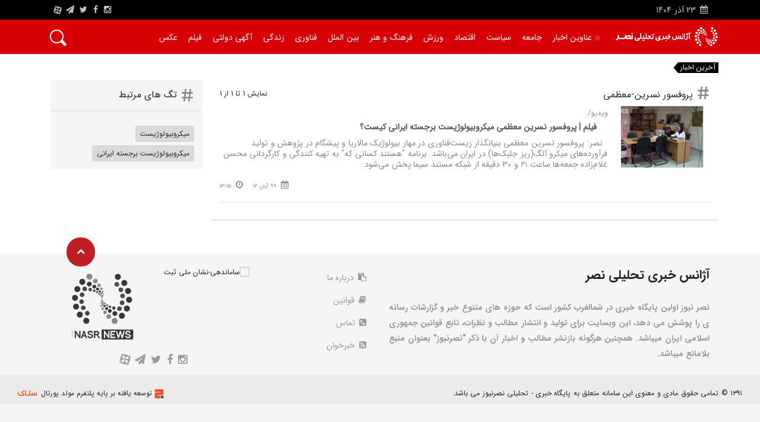

--- FILE ---
content_type: text/html; charset=utf-8
request_url: https://nasrnews.ir/tag/%D9%BE%D8%B1%D9%88%D9%81%D8%B3%D9%88%D8%B1-%D9%86%D8%B3%D8%B1%DB%8C%D9%86-%D9%85%D8%B9%D8%B8%D9%85%DB%8C
body_size: 15211
content:
<!DOCTYPE html>
<html  lang="fa-IR">
<head id="Head"><meta content="text/html; charset=UTF-8" http-equiv="Content-Type" /><title>
	آژانس خبری تحلیلی نصر - تگ ها
</title><link rel="alternate" hreflang="fa-ir" href="https://nasrnews.ir/" /><meta id="MetaDescription" name="DESCRIPTION" content="تگ ها,اخبار تبریز,اخبار آذربایجان شرقی,آذربایجان غربی,اردبیل,قره باغ, اخبار آذربایجان, اخبار قفقاز, اخبار اردبیل,استانداری تبریز,شهرداری تبریز" /><meta id="MetaKeywords" name="KEYWORDS" content="اخبار تبریز,اخبار شمالغرب, نصرنیوز,اخبار آذربایجان,اخبار اردبیل,اخبار زنجان,آخرین اخبار تبریز,آخرین اخبار آذربایجان,آخرین اخبار اردبیل,آخرین اخبار زنجان,اخبار حوادث تبریز,اخبار حوادث آذربایجان,اخبار حوادث اردبیل,اخبار حوادث زنجان,جدیدترین اخبار تبریز,جدیدترین اخبار آذربایجان,جدیدترین اخبار اردبیل,جدیدترین اخبار زنجان" /><meta id="MetaRobots" name="ROBOTS" content="INDEX, FOLLOW" /><meta id="OgTitle" property="og:title" content="آژانس خبری تحلیلی نصر-نصرنیوز" /><meta id="OgDescription" property="og:description" content=" آژانس خبری تحلیلی نصر,نصرنیوز,اخبار تبریز,اخبار آذربایجان شرقی,آذربایجان غربی,اردبیل,قره باغ,اخبار آذربایجان,قفقاز,اخبار اردبیل,استانداری تبریز,شهرداری تبریز," /><meta id="OgImage" property="og:image" content="https://nasrnews.ir/Portals/_default/skins/nasr_skin_1/images/Nasr_logo_footer.png" /><meta id="OgUrl" property="og:url" content="https://nasrnews.ir" /><meta id="OgSiteName" property="og:site_name" content="آژانس خبری تحلیلی نصر-نصرنیوز" /><meta id="OgLocale" property="og:locale" content="fa-IR" /><meta id="OgType" property="og:type" content="website" /><meta id="TwCard" name="twitter:card" content="summary_large_image" /><meta id="TwUrl" name="twitter:url" content="https://twitter.com/nasrnews_ir" /><meta id="TwSite" name="twitter:site" content="@nasrnews_ir" /><meta id="TwTitle" name="twitter:title" content="آژانس خبری تحلیلی نصر-نصرنیوز" /><meta id="TwDescription" name="twitter:description" content=" آژانس خبری تحلیلی نصر,نصرنیوز,اخبار تبریز,اخبار آذربایجان شرقی,آذربایجان غربی,اردبیل,قره باغ,اخبار آذربایجان,قفقاز,اخبار اردبیل,استانداری تبریز,شهرداری تبریز," /><meta id="TwImage" name="twitter:image" content="https://nasrnews.ir/Portals/_default/skins/nasr_skin_1/images/Nasr_logo_footer.png" /><link href="/DependencyHandler.axd/2d908ebb69ec64e64154d3e64a243b7c/36/css" type="text/css" rel="stylesheet"/><script src="/DependencyHandler.axd/83538dc1b3bfa840f58f340f225b4b53/36/js" type="text/javascript"></script>
    <script src='https://www.google.com/recaptcha/api.js?hl=fa'></script>
    
<link id="MetaCanonicalLink" href="https://nasrnews.ir/tag/%D9%BE%D8%B1%D9%88%D9%81%D8%B3%D9%88%D8%B1-%D9%86%D8%B3%D8%B1%DB%8C%D9%86-%D9%85%D8%B9%D8%B8%D9%85%DB%8C" rel="canonical" /><script type="application/ld+json">{"@context":"https://schema.org","@type":"WebPage","name":"آژانس خبری تحلیلی نصر - تگ ها","description":"تگ ها,اخبار تبریز,اخبار آذربایجان شرقی,آذربایجان غربی,اردبیل,قره باغ, اخبار آذربایجان, اخبار قفقاز, اخبار اردبیل,استانداری تبریز,شهرداری تبریز","mainEntityOfPage":{"@type":"WebSite","name":"nasrnews","alternateName":"آژانس خبری تحلیلی نصر","potentialAction":{"@type":"SearchAction","target":"https://nasrnews.ir/search/q/{search_term_string}","query-input":"required name=search_term_string"},"url":"https://nasrnews.ir/"},"url":"https://nasrnews.ir/","inLanguage":"fa-IR","keywords":"اخبار تبریز,اخبار شمالغرب, نصرنیوز,اخبار آذربایجان,اخبار اردبیل,اخبار زنجان,آخرین اخبار تبریز,آخرین اخبار آذربایجان,آخرین اخبار اردبیل,آخرین اخبار زنجان,اخبار حوادث تبریز,اخبار حوادث آذربایجان,اخبار حوادث اردبیل,اخبار حوادث زنجان,جدیدترین اخبار تبریز,جدیدترین اخبار آذربایجان,جدیدترین اخبار اردبیل,جدیدترین اخبار زنجان","publisher":{"@type":"Organization","name":"آژانس خبری تحلیلی نصر","description":" آژانس خبری تحلیلی نصر,اخبار سیاسی,حوادث,فرهنگی,اقتصادی,اجتماعی,ورزشی,ایران,تحولات منطقه,تبریز,استانداری تبریز,شهرداری تبریز,آذربایجان شرقی,آذربایجان غربی,اخبار تبریز, اخبار قره باغ, اخبار قفقاز, اخبار زنجان, اخبار اردبیل","sameAs":["https://www.instagram.com/nasrnewsagency/","https://nasrnews.ir/","https://twitter.com/nasrnews_ir/","https://www.facebook.com/nasrnewsagency"],"url":"https://nasrnews.ir/","logo":{"@type":"ImageObject","url":"/Portals/_default/skins/nasr_skin/images/Nasr_logo_footer.png"}}}</script><meta name="viewport" content="width=device-width,initial-scale=1" /></head>
<body id="Body" class="rtl">


    <form method="post" action="/tag/پروفسور-نسرین-معظمی" id="Form" enctype="multipart/form-data">
<div class="aspNetHidden">
<input type="hidden" name="StylesheetManager_TSSM" id="StylesheetManager_TSSM" value="" />
<input type="hidden" name="ScriptManager_TSM" id="ScriptManager_TSM" value="" />
<input type="hidden" name="__EVENTTARGET" id="__EVENTTARGET" value="" />
<input type="hidden" name="__EVENTARGUMENT" id="__EVENTARGUMENT" value="" />
<input type="hidden" name="__VIEWSTATE" id="__VIEWSTATE" value="dsp3RLuXba2UIMOyXOpY090UAFdznjXIzd8noVZGyoNSF8rGw8+fAi3xPDjVV/bBRxlHh9uGLlib+3m+xq2Kz6AdfuNeKMtmhZrrqTYyMf6vXIz6xnyNN8mm/ph7EfW2o9CM9NzhHfu2rVcgDhbGSu7iDXws5O4PiMBlP198G/CI1RnZx4aIWZuUcZe20GVGoOdzUA0hOBqzJTfnpmWUWONK4lir9wSbnWlBqg8eTdnsehO4maDfNnNM3T+ZmyNK2Z9fGMgLMNDhHCc8W21/gnOIl8UnpG+9tfOEhIHJBwI5IgeYbt0RdxVNSatk5Crv+097xwcb2puHMiJV4FYmZVfwKkY=" />
</div>

<script type="text/javascript">
//<![CDATA[
var theForm = document.forms['Form'];
if (!theForm) {
    theForm = document.Form;
}
function __doPostBack(eventTarget, eventArgument) {
    if (!theForm.onsubmit || (theForm.onsubmit() != false)) {
        theForm.__EVENTTARGET.value = eventTarget;
        theForm.__EVENTARGUMENT.value = eventArgument;
        theForm.submit();
    }
}
//]]>
</script>


<script src="/WebResource.axd?d=pynGkmcFUV0ObDua8TStqbZJ2qquAh27nTpJ9KB8xZ_O47uMZJ5K-iYrLVM1&amp;t=638901662248157332" type="text/javascript"></script>


<script type="text/javascript">
//<![CDATA[
var __cultureInfo = {"name":"fa-IR","numberFormat":{"CurrencyDecimalDigits":2,"CurrencyDecimalSeparator":"/","IsReadOnly":false,"CurrencyGroupSizes":[3],"NumberGroupSizes":[3],"PercentGroupSizes":[3],"CurrencyGroupSeparator":",","CurrencySymbol":"ريال","NaNSymbol":"ناعدد","CurrencyNegativePattern":6,"NumberNegativePattern":0,"PercentPositivePattern":0,"PercentNegativePattern":11,"NegativeInfinitySymbol":"-∞","NegativeSign":"-","NumberDecimalDigits":2,"NumberDecimalSeparator":"/","NumberGroupSeparator":",","CurrencyPositivePattern":1,"PositiveInfinitySymbol":"∞","PositiveSign":"+","PercentDecimalDigits":2,"PercentDecimalSeparator":"/","PercentGroupSeparator":",","PercentSymbol":"%","PerMilleSymbol":"‰","NativeDigits":["۰","۱","۲","۳","۴","۵","۶","۷","۸","۹"],"DigitSubstitution":2},"dateTimeFormat":{"AMDesignator":"ق.ظ","Calendar":{"MinSupportedDateTime":"\/Date(-42531881400000)\/","MaxSupportedDateTime":"\/Date(253402288199999)\/","AlgorithmType":1,"Eras":[1],"TwoDigitYearMax":1409,"IsReadOnly":false},"DateSeparator":"/","FirstDayOfWeek":6,"CalendarWeekRule":0,"FullDateTimePattern":"dddd, dd MMMM,yyyy hh:mm:ss tt","LongDatePattern":"dddd, dd MMMM,yyyy","LongTimePattern":"hh:mm:ss tt","MonthDayPattern":"dd MMMM","PMDesignator":"ب.ظ","RFC1123Pattern":"ddd, dd MMM yyyy HH\u0027:\u0027mm\u0027:\u0027ss \u0027GMT\u0027","ShortDatePattern":"yyyy/MM/dd","ShortTimePattern":"hh:mm tt","SortableDateTimePattern":"yyyy\u0027-\u0027MM\u0027-\u0027dd\u0027T\u0027HH\u0027:\u0027mm\u0027:\u0027ss","TimeSeparator":":","UniversalSortableDateTimePattern":"yyyy\u0027-\u0027MM\u0027-\u0027dd HH\u0027:\u0027mm\u0027:\u0027ss\u0027Z\u0027","YearMonthPattern":"yyyy, MMMM","AbbreviatedDayNames":["ی","د","س","چ","پ","ج","ش"],"ShortestDayNames":["ی","د","س","چ","پ","ج","ش"],"DayNames":["یکشنبه","دوشنبه","ﺳﻪشنبه","چهارشنبه","پنجشنبه","جمعه","شنبه"],"AbbreviatedMonthNames":["فروردین","اردیبهشت","خرداد","تیر","مرداد","شهریور","مهر","آبان","آذر","دی","بهمن","اسفند",""],"MonthNames":["فروردین","اردیبهشت","خرداد","تیر","مرداد","شهریور","مهر","آبان","آذر","دی","بهمن","اسفند",""],"IsReadOnly":false,"NativeCalendarName":"تقویم هجری شمسی","AbbreviatedMonthGenitiveNames":["فروردین","اردیبهشت","خرداد","تیر","مرداد","شهریور","مهر","آبان","آذر","دی","بهمن","اسفند",""],"MonthGenitiveNames":["فروردین","اردیبهشت","خرداد","تیر","مرداد","شهریور","مهر","آبان","آذر","دی","بهمن","اسفند",""]},"eras":[1,"ه.ش",null,0]};//]]>
</script>

<script src="/Telerik.Web.UI.WebResource.axd?_TSM_HiddenField_=ScriptManager_TSM&amp;compress=1&amp;_TSM_CombinedScripts_=%3b%3bSystem.Web.Extensions%2c+Version%3d4.0.0.0%2c+Culture%3dneutral%2c+PublicKeyToken%3d31bf3856ad364e35%3afa-IR%3aa8328cc8-0a99-4e41-8fe3-b58afac64e45%3aea597d4b%3ab25378d2" type="text/javascript"></script>
<div class="aspNetHidden">

	<input type="hidden" name="__VIEWSTATEGENERATOR" id="__VIEWSTATEGENERATOR" value="CA0B0334" />
	<input type="hidden" name="__VIEWSTATEENCRYPTED" id="__VIEWSTATEENCRYPTED" value="" />
	<input type="hidden" name="__EVENTVALIDATION" id="__EVENTVALIDATION" value="C9RfqsFkH1vsJZIG2S3Y/6T//EkiJIvP46Enz3RbSXjjPzEDNkJKVsmVnwMb/YHecEoqEN+gCN+b49Htuncqpw6VtFKh/ev+0eIfOQQZtkk5s5kk" />
</div><script src="/DependencyHandler.axd/025b040ba814f9e2c7f2d8d001ce69fc/36/js" type="text/javascript"></script><script src="/DesktopModules/LiveArticles/UI/User/js/viewer.js?4574" type="text/javascript"></script><script src="/DependencyHandler.axd/ab9e584b719e992e03b16b9f035ce440/36/js" type="text/javascript"></script>
<script type="text/javascript">
//<![CDATA[
Sys.WebForms.PageRequestManager._initialize('ScriptManager', 'Form', [], [], [], 90, '');
//]]>
</script>

        
        
        <meta name="theme-color" content="#ce0005">


<header id="header" class="header">
    <div class="container-fluid bg-black">
        <div class="container">
            <div class="headT row">
                <div class="col-4 d-flex justify-content-start py-1 mt-1" rel="nofollow">
                    <p class="mb-0">
                        <i class="fa fa-calendar"></i>
                        <span>

                            <small>
                                <span id="dnn_MYHEADER_dnnCurrentDateROZ_lblDate" class="SkinObject">23</span>

                            </small>
                        </span>
                        <span>
                            <small>
                                <span id="dnn_MYHEADER_dnnCurrentDateMAH_lblDate" class="SkinObject">آذر</span>

                            </small>
                        </span>
                        <span>
                            <small>
                                <span id="dnn_MYHEADER_dnnCurrentDateSAL_lblDate" class="SkinObject">1404</span>

                            </small>
                        </span>
                    </p>
                    &nbsp;
                    <!--<p class="mb-0 mx-4">
                        <i class="fa fa-clock-o"></i>
                            <span class="noaction">
                  <a href="https://time.is/Iran" class="noaction" id="time_is_link" rel="nofollow"></a>
                  <span id="Iran_z442" class="noaction"></span>
                  <script src="//widget.time.is/t.js" class="noaction"></script>
                  <script>
                  time_is_widget.init({Iran_z442:{time_format:"hours:minutes"}});
                  </script>
                  
              </span>
                    </p>
                    <p class="mb-0">
                        <a class="weather-widget small" href="" target="_blank"><span id="city">تبریز</span> &#8451;<span id="temp"></span>
                            <img src="" id="icon" width="20"></a>
                    </p>-->
                </div>
                <div class="col-4 d-flex justify-content-start py-1"></div>
                <div class="col-4 d-flex justify-content-end py-1">
                    <ul class="header-socials mb-0">
                        <li>
                            <a href="https://www.instagram.com/nasrnewss/" class="footer_txt" title="اینستاگرام نصرنیوز" rel="me" target="_blank">
                                <i class="fa fa-instagram"></i>
                            </a>
                        </li>
                        <li>
                            <a href="https://www.facebook.com/nasrnewsagency" class="footer_txt" title="فیس بوک نصرنیوز" rel="me" target="_blank">
                                <i class="fa fa-facebook"></i>
                            </a>
                        </li>
                        <li>
                            <a href="https://twitter.com/nasrnews_ir" class="footer_txt" title="توییتر نصرنیوز" rel="me" target="_blank">
                                <i class="fa fa-twitter"></i>
                            </a>
                        </li>
                        <li>
                            <a href="http://t.me/nasrnews" class="footer_txt" title="کانال تلگرام نصرنیوز" rel="me" target="_blank">
                                <i class="fa fa-paper-plane"></i>
                            </a>
                        </li>
                        <li style="vertical-align: sub; height: 24px;">
                            <a href="http://aparat.com/nasrnews" class="footer_txt" title="آپارات نصرنیوز" rel="me" target="_blank">
                                <span class="apa" style="font-size: 14px; vertical-align: unset;">A</span>
                            </a>
                        </li>
                    </ul>
                </div>
            </div>
        </div>
    </div>
</header>

<!--[if lt IE 9]>
<script src="https://cdnjs.cloudflare.com/ajax/libs/html5shiv/3.7.2/html5shiv.min.js"></script>
<script src="https://oss.maxcdn.com/respond/1.4.2/respond.min.js"></script>
<![endif]-->
<!-- header strat -->


<script>
    $(document).ready(function () {
        var style = $('link[href^="/Resources/Shared/stylesheets/dnndefault/7.0.0/default.css"]');
        style.remove();
    })

</script>

<main>

  <div class="header">
      <div id="affix" class="container">
          <div class="headM row">
            <div class="col-12 col-lg-2 d-flex justify-content-start
              align-items-center pr-0">
              <a href="/" class="d-block mx-auto" title="آژانس خبری تحلیلی نصر">
              <img src="/Portals/_default/skins/nasr_skin_1/Images/nasrnews-logo.png" class="img-fluid nasr-header-logo"  alt="آژانس خبری تحلیلی نصر-تگ ها"  title="آژانس خبری تحلیلی نصر-تگ ها">
              </a>
            </div>
            <div class="col-12 col-lg-10 p-0">
              <!-- Mobile Header -->
<!-- Mobile Header -->
<div class="wsmobileheader clearfix">
<p style="color: #fff; font-size: 1.5rem; padding: 11px;">
<a href="https://nasrnews.ir/Search" style="color: #fff;" title="عناوین اخبار">عناوین اخبار</a>
</p>
<a id="wsnavtoggle" class="wsanimated-arrow"><span></span></a>
<!-- <span class="smllogo"><img src="Images/menu-logo.png" width="80" alt=""/></span> -->

<div class="clearfix" id="icosr" style="background-color: transparent; z-index: 1000; position: absolute; top: 0px; left: 0px; padding: 10px 10px 10px 20px; cursor: pointer;    color: #fff;">
<i class="fa fa-search" id="fa-search" style="display:inline-block;font-size: 1.8rem !important; margin-top: 3px; "></i>
<i class="fa fa-times" id="fa-times" style="display:none; font-size: 1.8rem !important; margin-top: 3px; "></i>
</div>
</div>

<div style="position: relative;display:block;width: 100%;text-align: center;">
<div style="background: #848484;">
<input id="inputsr" type="text" placeholder="متن جستجو را وارد نمایید" style="    border: 4px solid rgb(132, 132, 132); width: 70%;padding: 5.5px;font-size: 1rem;height: 43px;display: none;border-radius: 0px;" autofocus>
<span onclick="SearchText()" id="btnser" style="background: rgb(255, 255, 255); color: rgb(255, 0, 0); font-size: 1.2rem; padding: 6px; width: 15%; text-align: center; border-radius: 6px; display: none;">جستجو کن<span>
</span>
</div>

</div>

<script>
    $("#icosr").click(function () {
        $("#inputsr").toggle();
        $("#fa-search").toggle();
        $("#fa-times").toggle();
        $("#btnser").toggle();
    })
    function SearchText() {
        var text = $("#inputsr").val();
        if (text == "")
            return;
        document.location.href = "/Search/q/" + text;
    }
</script>

<!-- Mobile Header -->
              <!-- Mobile Header -->
              <div class="clearfix">
                <div class="clearfix">
                  <div class="clearfix"></div>
                </div>
                <div id="dnn_submenu1"><div class="DnnModule DnnModule-DNN_HTML DnnModule-715"><a name="715"></a>
<div class="DNNContainer_noTitle">
	<div id="dnn_ctr715_ContentPane"><!-- Start_Module_715 --><div id="dnn_ctr715_ModuleContent" class="DNNModuleContent ModDNNHTMLC">
	<div id="dnn_ctr715_HtmlModule_lblContent" class="Normal">
	<nav class="wsmenu clearfix navmenu">
<ul class="wsmenu-list ulmenu menux ">
 <li aria-haspopup="true" class="limenu"><a href="/Search"><img alt="[CLEARTITLE]" src="/Portals/_default/skins/nasr_skin_1/Images/live_news.svg" style="width: 10px;" title="[CLEARTITLE]" /> <span>عناوین اخبار</span></a></li>
 <li aria-haspopup="true" class="limenu"><a href="/society"><span>جامعه</span></a></li>
 <li aria-haspopup="true" class="limenu"><a href="/politics"><span>سیاست</span></a></li>
 <li aria-haspopup="true" class="limenu"><a href="/economy"><span>اقتصاد</span></a></li>
 <li aria-haspopup="true" class="limenu"><a href="/sport"><span>ورزش</span></a></li>
 <li aria-haspopup="true" class="limenu"><a href="/culture-and-art"><span>فرهنگ و هنر</span></a></li>
 <li aria-haspopup="true" class="limenu"><a href="/international"><span>بین الملل</span></a></li>
 <li aria-haspopup="true" class="limenu"><a href="/tech"><span>فناوری</span></a></li>
 <li aria-haspopup="true" class="limenu"><a href="/life"><span>زندگی</span></a></li>
 <li aria-haspopup="true" class="limenu"><a href="/gv-announcement"><span>آگهی دولتی</span></a></li>
 <li aria-haspopup="true" class="limenu"><a href="/videos"><span>فیلم</span></a></li>
 <li aria-haspopup="true" class="limenu"><a href="/images"><span>عکس</span></a></li>
</ul>

<div>
<div class="search-box animated animatedFadeInUp fadeInUp"><input onkeydown="search(this)" type="text" />
<span></span>
</div>
</div>
</nav>
<script>
function search(ele) {
    if(event.key === 'Enter') {
  location.href = "/Search/q/"+ele.value;
    }
}
</script>
</div>

</div><!-- End_Module_715 --></div>
	<div class="clear"></div>
</div>
</div></div>
              </div>
            </div>
          </div>
        </div>
  </div>


   <div id="dnn_ContentPane" class="col-md-12 contentPane DNNEmptyPane"></div>
   <section class="trendNow pt-3">
      <div class="container">
         <div class="row" style="position: relative;">
            <div class="col-auto sm-py-0 px-0">
               <a href="#break-news" class="scroll-to-bottom">
                  <p class="trendNow-txt">آخرین اخبار</p>
               </a>
            </div>
        <div class="col pr-0">
          <div id="dnn_type_news"><div class="DnnModule DnnModule-ArticlesViewer DnnModule-642"><a name="642"></a>
<div class="DNNContainer_noTitle">
	<div id="dnn_ctr642_ContentPane"><!-- Start_Module_642 --><div id="dnn_ctr642_ModuleContent" class="DNNModuleContent ModArticlesViewerC">
	
<style>
    @media (min-width: 200px) and (max-width: 960px) {
        #MenuHolder .svgLoader {
            display: none !important
        }
    }
</style>


<div id="dnn_ctr642_Viewer_pnlLoadSync">
		

<span  id="typewriter" data-typewriter="
<a href='https://nasrnews.ir/detail/152048/بریکس-میتواند-الگوی-ارتباطی-نوینی-برای-تقویت-همکاریهای-اعضا-ارائه-دهد' target='_blank'>بریکس می‌تواند الگوی ارتباطی نوینی برای تقویت همکاری‌های اعضا ارائه دهد</a>*_*
<a href='https://nasrnews.ir/image/152045/تصاویر-بازدید-خبرنگاران-از-پروژه-های-شهرداری-منطقه-7-تبریز' target='_blank'>تصاویر | بازدید خبرنگاران از پروژه های شهرداری منطقه 7 تبریز</a>*_*
<a href='https://nasrnews.ir/detail/152047/آذربایجان-شرقی،-استان-اول-کشور-در-حوزه-سرمایه-گذاری' target='_blank'>آذربایجان شرقی، استان اول کشور در حوزه سرمایه‌ گذاری</a>*_*
<a href='https://nasrnews.ir/detail/152046/برد-ناپلئونی-سونگونی-ها-سه-امتیاز-در-خانه-ماند' target='_blank'>برد ناپلئونی سونگونی‌ ها/ سه امتیاز در خانه ماند</a>*_*
<a href='https://nasrnews.ir/detail/152044/گردهمایی-سالانه-خیریه-ابرار-قائم-با-حضور-خیرین-و-معتمدین-تبریز-برگزار-شد-فیلم' target='_blank'>گردهمایی سالانه خیریه ابرار قائم با حضور خیرین و معتمدین تبریز برگزار شد +فیلم</a>*_*
<a href='https://nasrnews.ir/detail/152043/تغییر-ساعت-کاری-دستگاه-های-اجرایی-در-دوره-سرد-سال' target='_blank'>تغییر ساعت کاری دستگاه‌ های اجرایی در دوره سرد سال</a>*_*
<a href='https://nasrnews.ir/image/152042/تصاویر-آئین-رونمایی-از-باتری-اکسون-در-تبریز' target='_blank'>تصاویر | آئین رونمایی از باتری «اکسون» در تبریز </a>*_*
<a href='https://nasrnews.ir/detail/152041/تأکید-بیمه-ملت-بر-تداوم-آموزش-بیمه-ای-در-مدارس' target='_blank'>تأکید بیمه ملت بر تداوم آموزش بیمه‌ ای در مدارس</a>*_*
<a href='https://nasrnews.ir/detail/152040/بازی-تراکتور-پیکان-صرفاً-با-حضور-بانوان-برگزار-می-شود' target='_blank'>بازی تراکتور - پیکان صرفاً با حضور بانوان برگزار می‌ شود</a>*_*
<a href='https://nasrnews.ir/detail/152039/طرحی-بسیار-خطرناک-در-راه-است' target='_blank'>طرحی بسیار خطرناک در راه است</a>*_*
<a href='https://nasrnews.ir/detail/152037/موسیقی-کلاسیک-به-تبریز-بازگشت' target='_blank'>موسیقی کلاسیک به تبریز بازگشت</a>*_*
<a href='https://nasrnews.ir/detail/152036/بارش-های-اخیر-کم-آبی-کشور-را-جبران-نمی-کند' target='_blank'>بارش‌ های اخیر کم‌ آبی کشور را جبران نمی‌ کند</a>*_*
<a href='https://nasrnews.ir/detail/152035/نمایشگاه-اشتغال-و-توسعه-کارآفرینی-در-آذربایجان-شرقی-آغاز-به-کار-کرد' target='_blank'>نمایشگاه اشتغال و توسعه کارآفرینی در آذربایجان‌ شرقی آغاز به کار کرد</a>*_*
<a href='https://nasrnews.ir/detail/152034/ملاحظات-پزشکیان-در-ساماندهی-ناترازی-انرژی' target='_blank'>ملاحظات پزشکیان در ساماندهی ناترازی انرژی</a>*_*
<a href='https://nasrnews.ir/detail/152033/شب-یلدا-سود-سهام-عدالت-واریز-می-شود؟' target='_blank'>شب یلدا سود سهام عدالت واریز می‌ شود؟</a>*_*
<a href='https://nasrnews.ir/detail/152032/احتمال-برگزاری-تراکتور-السد-خارج-از-ایران' target='_blank'>احتمال برگزاری تراکتور- السد خارج از ایران</a>*_*
<a href='https://nasrnews.ir/detail/152030/واردات-کالاهای-اساسی-از-استان-های-مرزی-آزاد-شد' target='_blank'>واردات کالاهای اساسی از استان‌ های مرزی آزاد شد</a>*_*
<a href='https://nasrnews.ir/detail/152029/زمان-ثبتنام-و-برگزاری-کنکور-دانشجو-معلمان-اعلام-شد' target='_blank'>زمان ثبت‌نام و برگزاری کنکور دانشجو معلمان اعلام شد</a>*_*
<a href='https://nasrnews.ir/detail/152028/اعلام-نتایج-اعتراض-حذف-یارانهها-تا-نیمه-دی-حذف-یارانهها-به-سازمان-مالیاتی-واگذار-شود' target='_blank'>اعلام نتایج اعتراض «حذف یارانه‌ها» تا نیمه دی/ حذف یارانه‌ها به سازمان مالیاتی واگذار شود</a>*_*
<a href='https://nasrnews.ir/detail/152027/حفاظت-از-منابع-طبیعی،-زیربنای-توسعه-اقتصادی-و-سلامت-جامعه-است' target='_blank'>حفاظت از منابع طبیعی، زیربنای توسعه اقتصادی و سلامت جامعه است</a>*_*
">
</span>
<script>
var titles = $('#typewriter').attr('data-typewriter');
titles=titles.split('*_*');

new TypeIt('#typewriter', {
    strings: titles,
    speed: 50,
    breakLines: false,
    waitUntilVisible: false,
    loop:true,
    nextStringDelay:5000,
    startDelay:1,
    breakDelay: 50,
    html: true
  }).go();


</script>
	</div>


</div><!-- End_Module_642 --></div>
	<div class="clear"></div>
</div>
</div></div>
        </div>
            
         </div>
      </div>
   </section>
   <div class="container">
      <div class="row">
         <div class="col-12 col-md-8 col-lg-9 px-0 mb-5">
            <!-- details-1 start -->
            <div id="dnn_slider_news" class=""><div class="DnnModule DnnModule-ArticlesViewer DnnModule-618"><a name="618"></a>
<div class="DNNContainer_noTitle">
	<div id="dnn_ctr618_ContentPane"><!-- Start_Module_618 --><div id="dnn_ctr618_ModuleContent" class="DNNModuleContent ModArticlesViewerC">
	
<style>
    @media (min-width: 200px) and (max-width: 960px) {
        #MenuHolder .svgLoader {
            display: none !important
        }
    }
</style>


<div id="dnn_ctr618_Viewer_pnlLoadSync">
		

<div class="titr col-12 border-b mb-3">
<div class="row">
<div class="col-6 col-lg-6">
<h4  class="title-tag pt-3 pb-2 mb-0" id="demoo1">
<script>
var pathArray = decodeURI(window.location.pathname).split('/').pop();
$("#demoo1").html(pathArray.replace("-", " "));
</script>
</h4>
</div>
<div class="col-6 col-lg-6 text-left pt-3 pb-2 mb-0">
نمایش 1
 تا 1
از 1
</div>
</div>

<ul class="category-post-ul m-0 p-0"><li>
   <article class="category-post-item">
 <a href="https://nasrnews.ir/video/31331/فیلم-پروفسور-نسرین-معظمی-میکروبیولوژیست-برجسته-ایرانی-کیست؟" class="d-block" target="_blank">
      <figure>
         <img src="/Portals/0/Library/Video/2020/11/_thumbs/637403507906788479_thumb.jpg" alt="" class="category-post-img">
      </figure>
</a>
      <div class="category-post-inner">
         <small class="text-mute">  ویدیو/  </small>
         <h5 class="category-post-title mb-2"><a href="https://nasrnews.ir/video/31331/فیلم-پروفسور-نسرین-معظمی-میکروبیولوژیست-برجسته-ایرانی-کیست؟" target="_blank">  فیلم | پروفسور نسرین معظمی میکروبیولوژیست برجسته ایرانی کیست؟  </a></h5>
         <p class="category-post-txt mb-3">  نصر: پروفسور نسرین معظمی بنیانگذار زیست‌فناوری در مهار بیولوژیک مالاریا و پیشگام در پژوهش و تولید فرآورده‌های میکرو آلگ(ریز جلبک‌ها) در ایران می‌باشد. برنامه "هستند کسانی که" به تهیه کنندگی و کارگردانی محسن غلام‌زاده جمعه‌ها ساعت ۲۱ و ۳۰ دقیقه از شبکه مستند سیما پخش می‌شود.  </p>
      </div>
      <div class="d-flex justify-content-end details">
         <span class="mr-3 mb-0">
         <i class="fa fa-calendar text-mute"></i>
         <small class="text-mute">99 آبان 17</small>
         </span>
         <span class="mr-3 mb-0">
         <i class="fa fa-clock-o text-mute"></i>
         <small class="text-mute">13:15</small>
         </span>
        <!-- <span class="mr-4 mb-0">
         <i class="fa fa-user text-mute"></i>
         <small class="text-mute">خبرگزاری مهر</small>
         </span> -->
      </div>
   </article>
</li></ul>

</div>
	</div>


</div><!-- End_Module_618 --></div>
	<div class="clear"></div>
</div>
</div></div>
            <!-- details-1 end -->
            <!-- details-2 start -->
            <!-- details-2 end -->
         </div>
         <div class="col-12 col-md-4 col-lg-3">
<div class="stick">
               <section class="tags-2 custom-bg">
               <div class="pr-3  border-b">
                  <h4 class="title-tag py-3 mb-0">تگ های مرتبط</h4>
              </div>
              <div class="tags">
               <div id="dnn_tag_list" class="mlrpb-10"><div class="DnnModule DnnModule-RelatedTags DnnModule-648"><a name="648"></a>
<div class="DNNContainer_noTitle">
	<div id="dnn_ctr648_ContentPane"><!-- Start_Module_648 --><div id="dnn_ctr648_ModuleContent" class="DNNModuleContent ModRelatedTagsC">
	<div id="dnn_ctr648_RelatedTags_pnlLoadAsync">
		
   
    <div id="RelatedTagsdnn_ctr648_RelatedTags" class="LoadingContent">
        <script src='/DesktopModules/LiveArticles/UI/User/js/viewer.js?458752'></script>
        <script>$(function () { GetRelatedTags('/DesktopModules/LiveArticles/api/Items/GetRelatedTags',648, 'dnn_ctr648_RelatedTags', 'پروفسور-نسرین-معظمی', 'fa-IR'); });</script>
        <img src='/DesktopModules/LiveArticles/content/Loaders/RelatedTags.svg' />
    </div>


	</div>





</div><!-- End_Module_648 --></div>
	<div class="clear"></div>
</div>
</div></div>
               </div>
               </section>

            <div id="dnn_tag_list_adv" class="mlrpb-10 "><div class="DnnModule DnnModule-DNN_HTML DnnModule-649"><a name="649"></a>
<div class="DNNContainer_noTitle">
	<div id="dnn_ctr649_ContentPane"><!-- Start_Module_649 --><div id="dnn_ctr649_ModuleContent" class="DNNModuleContent ModDNNHTMLC">
	<div id="dnn_ctr649_HtmlModule_lblContent" class="Normal">
	<!--
<ul class="adv mt-3">
 <li><a class="d-block" href=""> <img alt="" class="d-block" src="/Portals/_default/skins/nasr_skin/imges/SmallAdv1.png" /> </a></li>
 <li><a class="d-block" href=""> <img alt="" class="d-block" src="/Portals/_default/skins/nasr_skin/imges/SmallAdv2.png" /> </a></li>
 <li><a class="d-block" href=""> <img alt="" class="d-block" src="/Portals/_default/skins/nasr_skin/imges/SmallAdv3.png" /> </a></li>
 <li><a class="d-block" href=""> <img alt="" class="d-block" src="/Portals/_default/skins/nasr_skin/imges/SmallAdv4.png" /> </a></li>
 <li><a class="d-block" href=""> <img alt="" class="d-block" src="/Portals/_default/skins/nasr_skin/imges/SmallAdv5.png" /> </a></li>
</ul>
-->
</div>

</div><!-- End_Module_649 --></div>
	<div class="clear"></div>
</div>
</div></div>
         </div>
            </div>
      </div>
   </div>
</main>
<!-- main end -->

<!--CDF(Javascript|/Portals/_default/skins/nasr_skin_1/js/smoothscroll.js)-->
<!--CDF(Javascript|/Portals/_default/skins/nasr_skin_1/js/mwheelIntent.js)-->
<!--CDF(Javascript|/Portals/_default/skins/nasr_skin_1/js/jquery.mousewheel.js)-->
<!--CDF(Javascript|/Portals/_default/skins/nasr_skin_1/js/jquery.jscrollpane.min.js)-->
<!--CDF(Javascript|/Portals/_default/skins/nasr_skin_1/js/sticky.js)-->

<script>
    $(document).ready(function () {
        $('#lightbox').lightGallery({});
        $(".breaking-news").delay("2000").slideDown();
        $(".breaking-news").slideUp();
        $(".stick").stick_in_parent({ offset_top: 80 });
        $('.scroll-pane').jScrollPane();
    });

    if ($(window).width() >= 1200) {
        var listObj = new List('paging', {
            page: 4,
            pagination: true
        });

    } else if ($(window).width() >= 992 && $(window).width() < 1200) {
        var listObj = new List('paging', {
            page: 3,
            pagination: true
        });
    } else if ($(window).width() < 992) {
        var listObj = new List('paging', {
            page: 4,
            pagination: true
        });
    }

    var swiper = new Swiper('.imgswiper', {
        slidesPerView: 4,
        spaceBetween: 0,
        freeMode: true,
        loop: true,
        navigation: {
            nextEl: '.swiper-button-next',
            prevEl: '.swiper-button-prev',
        },
        /*autoplay: {
          delay: 5000,
        }, */
        autoplay: false,
        pagination: {
            el: '.swiper-pagination',
            clickable: true,
        },
        breakpoints: {
            768: {
                slidesPerView: 2,
            },
            576: {
                slidesPerView: 1,
            }
        }
    });

    var swiper = new Swiper('.multimedia-swiper', {
        slidesPerView: 1,
        spaceBetween: 0,
        freeMode: true,
        loop: true,
        navigation: {
            nextEl: '.swiper-button-next',
            prevEl: '.swiper-button-prev',
        },
        /*autoplay: {
          delay: 5000,
        } */
        autoplay: false
    });

    $("#details-carousel").carousel();


</script>








<footer class="footer my-dark-bg-cs my-dark-bg-cs-a">
    <a href="#header" class="scroll-to">
        <i class="fa fa-chevron-up"></i>
    </a>
    <div class="container">
        <div class="row pt-4 pb-2">

            <div class="col-12 col-md-6">
                <h1 class="h4">آژانس خبری تحلیلی نصر </h1>
                <h2 class="h6 text-justify w-100 mx-auto pt-3 footer_txt">
                    نصر نیوز اولین پایگاه خبری در شمالغرب کشور است که حوزه های متنوع خبر و گزارشات رسانه ی را پوشش می دهد، این وبسایت برای تولید و انتشار مطالب و نظرات، تابع قوانین جمهوری اسلامی ایران میباشد. همچنین هرگونه بازنشر مطالب و اخبار آن با ذکر "نصرنیوز" بعنوان منبع بلامانع میباشد.              
                </h2>
            </div>
            <div class="col-12 col-md-2 footer_a">
                <ul class="pr-0">
                    <li>
                        <a href="/about-us" class="d-block py-2"  title="درباره نصرنیوز">
                            <i class="fa fa-clipboard"></i>
                            درباره ما
                        </a>
                    </li>
                    <li>
                        <a href="" class="d-block py-2" style="pointer-events: none;" title="قوانین و مقرارت نصرنیوز">
                            <i class="fa fa-book"></i>
                            قوانین
                        </a>
                    </li>
                    <li>
                        <a href="/contact-us" target="_blank" class="d-block py-2" title="تماس با نصرنیوز">
                            <i class="fa fa-phone-square"></i>
                            تماس
                        </a>
                    </li>
                    <li>
                        <a href="https://nasrnews.ir/DesktopModules/LiveArticles/Handlers/Syndication.ashx?mid=381&PortalId=0&tid=33&language=fa-IR&ArticlePage=1&itemcount=10" target="_blank" class="d-block py-2"  title="آژانس خبری تحلیلی نصر">
                            <i class="fa fa-rss-square"></i>
                            خبرخوان
                        </a>
                    </li>
                </ul>
            </div>
            <div class="col-12 col-md-4">
                <div class="container">
                    <div class="row">
                        <div class="col-12 col-md-6 text-center">
                            <img id='wlaorgvjwlaonbqejxlz' style='cursor: pointer' onclick='window.open("https://logo.samandehi.ir/Verify.aspx?id=43421&p=aodsxlaoaodsuiwkrfth", "Popup","toolbar=no, scrollbars=no, location=no, statusbar=no, menubar=no, resizable=0, width=450, height=630, top=30")' alt='ساماندهی-نشان ملی ثبت' title='ساماندهی-نشان ملی ثبت' src='https://logo.samandehi.ir/logo.aspx?id=43421&p=shwlqftishwlodrfnbpd' />
                        </div>
                        <div class="col-12 col-md-6">
                            <a href="https://nasrnews.ir" class="d-block" target="_blank" title="آژانس خبری تحلیلی نصر">
                                <img src="/Portals/_default/skins/nasr_skin_1/Images/Nasr_logo_footer.png" class="footer-logo img-fluid d-block mx-auto pt-2" style="width: 125px;" alt="آژانس خبری تحلیلی نصر" title="آژانس خبری تحلیلی نصر">
                            </a>
                        </div>
                    </div>
                </div>



                <ul class="footer-socials footer_icon">
                    <li>
                        <a href="http://instagram.com/nasrnewss" class="footer_txt" target="_blank" rel="me" title="اینستاگرام نصرنیوز">
                            <i class="fa fa-instagram"></i>
                        </a>
                    </li>
                    <li>
                        <a href="https://www.facebook.com/nasrnewsagency" class="footer_txt" title="فیس بوک نصرنیوز" rel="me" target="_blank">
                            <i class="fa fa-facebook"></i>
                        </a>
                    </li>
                    <li>
                        <a href="https://twitter.com/nasrnews_ir" class="footer_txt" target="_blank" rel="me" title="توییتر نصرنیوز">
                            <i class="fa fa-twitter"></i>
                        </a>
                    </li>
                    <li>
                        <a href="http://t.me/nasrnews" class="footer_txt" target="_blank" rel="me" title="کانال تلگرام نصرنیوز">
                            <i class="fa fa-paper-plane"></i>
                        </a>
                    </li>
                    <li style="vertical-align: sub;">
                        <a href="http://aparat.com/nasrnews" class="footer_txt" target="_blank" rel="me" title="آپارات نصرنیوز">
                            <span class="apa" style="font-size: 19px; vertical-align: unset;">A</span>
                        </a>
                    </li>
                </ul>
            </div>

        </div>
    </div>
    <div class="container-fluid">
        <div class="row">
            <div class="copyright col-12 d-flex flex-wrap justify-content-around pt-3 pb-2">
            <div class="col-md-8 col-sm-12 col-xs-12 harim-holder">
                <p class="m-0 pt-2">
                    <small>۱۳۹۱ © تمامی حقوق مادی و معنوی این سامانه متعلق به پایگاه خبری - تحلیلی نصرنیوز می باشد.
                    </small>
                </p>
            </div>
            
            <div class="col-md-4 col-sm-12 col-xs-12 d-flex justify-content-md-end footertxt pgp-holder">
                <div class="pgp-logo-holder">
                    <a href="Http://www.pgp.ir" target="_blank" title="پلتفرم مولد پورتال ستاک" class="PGPLogo"><img src="/Portals/_default/skins/nasr_skin_1/Images/pf-l.svg" alt="پلتفرم مولد پورتال ستاک"></a>
                </div>
                <div class="PGPTxts">
                    <div class="setak">
                        <a href="http://pgp.ir/" target="_blank" title="پلتفرم مولد پورتال ستاک">  توسعه یافته بر پایه پلتفرم مولد پورتال </a>
                    </div>
                </div>
                <div class="pgp-logo-holder">
                    <a href="Http://setaksoft.com" target="_blank" title="پلتفرم مولد پورتال ستاک" class="stkLogo"><img src="/Portals/_default/skins/nasr_skin_1/Images/sf-l.svg" alt="پلتفرم مولد پورتال ستاک"></a>
                </div>
            </div>
            </div>
        </div>
    </div>
    
        <div id="div_eRasanehTrustseal_24328"></div>
        <script src="https://trustseal.e-rasaneh.ir/trustseal.js"></script>
        <script>eRasaneh_Trustseal(24328, false);</script>

</footer>



<!-- footer end -->



<!--CDF(Css|/Portals/_default/skins/nasr_skin_1/css/jquery.smartmenus.bootstrap.css)-->
<!--CDF(Css|/Portals/_default/skins/nasr_skin_1/Menus/MainMenu/MainMenu.css)-->
<!--CDF(Css|/Portals/_default/skins/nasr_skin_1/skin.css)-->
	
	

<!--CDF(Css|/Portals/_default/skins/nasr_skin_1/css/first.css)-->
<!--CDF(Css|/Portals/_default/skins/nasr_skin_1/fonts/font-awesome/css/font-awesome.min.css)-->
<!--CDF(Css|/Portals/_default/skins/nasr_skin_1/css/bootstrap.min.css)-->
<!--CDF(Css|/Portals/_default/skins/nasr_skin_1/css/swiper.min.css)-->
<!--CDF(Css|/Portals/_default/skins/nasr_skin_1/css/webslidemenu.css)-->
<!--CDF(Css|/Portals/_default/skins/nasr_skin_1/css/demo.css)-->
<!--CDF(Css|/Portals/_default/skins/nasr_skin_1/css/fade-down.css)-->
<!--CDF(Css|/Portals/_default/skins/nasr_skin_1/css/lg-fb-comment-box.min.css)-->
<!--CDF(Css|/Portals/_default/skins/nasr_skin_1/css/lg-transitions.min.css)-->
<!--CDF(Css|/Portals/_default/skins/nasr_skin_1/css/lightgallery.min.css)-->
<!--CDF(Css|/Portals/_default/skins/nasr_skin_1/css/jquery.mCustomScrollbar.min.css)-->
<!--CDF(Css|/Portals/_default/skins/nasr_skin_1/css/jquery.jscrollpane.css)-->
<!--CDF(Css|/Portals/_default/skins/nasr_skin_1/css/nasr.css)-->
<!--CDF(Css|/Portals/_default/skins/nasr_skin_1/css/cs_srmd.css)-->
<!--CDF(Css|/Portals/_default/skins/nasr_skin_1/css/owl.carousel.min.css)-->
<!--CDF(Css|/Portals/_default/skins/nasr_skin_1/css/owl.theme.default.css)-->
	




<!--CDF(Javascript|/Portals/_default/skins/nasr_skin_1/js/jquery.smartmenus.js)-->


    <!--CDF(Javascript|/Portals/_default/skins/nasr_skin_1/js/owl.carousel.min.js)-->  
    <!--CDF(Javascript|/Portals/_default/skins/nasr_skin_1/js/scripts.js)-->

    <!--CDF(Javascript|/Portals/_default/skins/nasr_skin_1/js/bootstrap.min.js)-->
    <!--CDF(Javascript|/Portals/_default/skins/nasr_skin_1/js/swiper.min.js)-->
    <!--CDF(Javascript|/Portals/_default/skins/nasr_skin_1/js/list.js)-->
    <!--CDF(Javascript|/Portals/_default/skins/nasr_skin_1/js/navScript.js)-->
    <!--CDF(Javascript|/Portals/_default/skins/nasr_skin_1/js/webslidemenu.js)-->
    <!--CDF(Javascript|/Portals/_default/skins/nasr_skin_1/js/lightgallery-all.min.js)-->
    <!--CDF(Javascript|/Portals/_default/skins/nasr_skin_1/js/lightgallery.min.js)-->
    <!--CDF(Javascript|/Portals/_default/skins/nasr_skin_1/js/lg-options.min.js)-->
    <!--CDF(Javascript|/Portals/_default/skins/nasr_skin_1/js/jquery.mCustomScrollbar.concat.min.js)-->
    <!--CDF(Javascript|/Portals/_default/skins/nasr_skin_1/js/typeit.min.js)-->
    <!--CDF(Javascript|/Portals/_default/skins/nasr_skin_1/js/main.js)-->
    <!--CDF(Javascript|/Portals/_default/skins/nasr_skin_1/js/search.js)-->
    <!--CDF(Javascript|/Portals/_default/skins/nasr_skin_1/js/smoothscroll.js)-->
    <!--CDF(Javascript|/Portals/_default/skins/nasr_skin_1/js/mwheelIntent.js)-->
    <!--CDF(Javascript|/Portals/_default/skins/nasr_skin_1/js/jquery.mousewheel.js)-->
    <!--CDF(Javascript|/Portals/_default/skins/nasr_skin_1/js/jquery.jscrollpane.min.js)-->
    <!--CDF(Javascript|/Portals/_default/skins/nasr_skin_1/js/builder.js)-->



        <input name="ScrollTop" type="hidden" id="ScrollTop" />
        <input name="__dnnVariable" type="hidden" id="__dnnVariable" autocomplete="off" />
        <div style="display:none;"><a href="http://pgp.ir">پژوهشیار</a></div>
        
    </form>
    <!--CDF(Javascript|/js/dnncore.js)--><!--CDF(Javascript|/js/dnn.modalpopup.js)--><!--CDF(Css|/Resources/Shared/stylesheets/dnndefault/7.0.0/default.css)--><!--CDF(Css|/Portals/_default/skins/nasr_skin_1/skin.css)--><!--CDF(Css|/Portals/_default/admin.css)--><!--CDF(Css|/Portals/0/portal.css)--><!--CDF(Javascript|/Resources/libraries/jQuery-UI/01_11_03/jquery-ui.js)--><!--CDF(Javascript|/Resources/libraries/jQuery/01_09_01/jquery.js)-->
    
</body>
</html>

--- FILE ---
content_type: image/svg+xml
request_url: https://nasrnews.ir/Portals/_default/skins/nasr_skin_1/Images/live_news.svg
body_size: 1540
content:
<svg version="1.1" id="el_yRJ76WFR-" xmlns="http://www.w3.org/2000/svg" xmlns:xlink="http://www.w3.org/1999/xlink" x="0px" y="0px" viewBox="0 0 20 41" style="enable-background:new 0 0 20 41;" xml:space="preserve"><style>@-webkit-keyframes kf_el_LKG0o3VFtB_an_-IjdUp3J_{0%{opacity: 1;}25%{opacity: 0;}50%{opacity: 1;}75%{opacity: 0;}100%{opacity: 1;}}@keyframes kf_el_LKG0o3VFtB_an_-IjdUp3J_{0%{opacity: 1;}25%{opacity: 0;}50%{opacity: 1;}75%{opacity: 0;}100%{opacity: 1;}}@-webkit-keyframes kf_el_zBSYNoR8eb_an_oUHzWRQJd{0%{opacity: 0;}25%{opacity: 1;}50%{opacity: 0;}75%{opacity: 1;}100%{opacity: 0;}}@keyframes kf_el_zBSYNoR8eb_an_oUHzWRQJd{0%{opacity: 0;}25%{opacity: 1;}50%{opacity: 0;}75%{opacity: 1;}100%{opacity: 0;}}#el_yRJ76WFR- *{-webkit-animation-duration: 2s;animation-duration: 2s;-webkit-animation-iteration-count: infinite;animation-iteration-count: infinite;-webkit-animation-timing-function: cubic-bezier(0, 0, 1, 1);animation-timing-function: cubic-bezier(0, 0, 1, 1);}#el_LKG0o3VFtB{fill: #F7F7F7;-webkit-animation-fill-mode: backwards;animation-fill-mode: backwards;opacity: 1;-webkit-animation-name: kf_el_LKG0o3VFtB_an_-IjdUp3J_;animation-name: kf_el_LKG0o3VFtB_an_-IjdUp3J_;-webkit-animation-timing-function: cubic-bezier(0, 0, 1, 1);animation-timing-function: cubic-bezier(0, 0, 1, 1);}#el_zBSYNoR8eb{fill: #D70005;-webkit-animation-fill-mode: backwards;animation-fill-mode: backwards;opacity: 0;-webkit-animation-name: kf_el_zBSYNoR8eb_an_oUHzWRQJd;animation-name: kf_el_zBSYNoR8eb_an_oUHzWRQJd;-webkit-animation-timing-function: cubic-bezier(0, 0, 1, 1);animation-timing-function: cubic-bezier(0, 0, 1, 1);}</style>

<circle id="el_LKG0o3VFtB" cx="10" cy="20.5" r="9"/>
<circle id="el_zBSYNoR8eb" cx="10" cy="20.5" r="9"/>
</svg>

--- FILE ---
content_type: application/javascript
request_url: https://nasrnews.ir/DesktopModules/LiveArticles/UI/User/js/viewer.js?4574
body_size: 466
content:

function LoadViewer(ServiceUrl, moduleId, tabModuleId, clientID, tagParam, catParam, authorParam, quryStr, from, to, cats, curPage, activeTabId, locale,cacheDisabled)
{

    $.ajax({
        url: ServiceUrl,
        type: "get", //send it through get method
        async: true,
        data: {
            ModuleId: moduleId,
            TabModuleId: tabModuleId,
            Locale: locale,
            CurrentPage: curPage,
            AuthorParam: authorParam,
            CategoryParam: catParam,
            tagParam: tagParam,
            q: quryStr,
            from: from,
            to: to,
            cats: cats,
            CurrentTabId: activeTabId,
            cacheDisabled: cacheDisabled

        },
        success: function (response) {
            $("#Viewer" + clientID).html(response);
        },
        error: function (xhr) {
            //Do Something to handle error
        }
    });
}

function GetRelatedTags(ServiceUrl, moduleId, clientID, tag, locale) {


    if (tag !== '') {

        $.ajax({
            url: ServiceUrl,
            type: "get", //send it through get method
            data: {
                ModuleId: moduleId,
                Locale: locale,
                TagName: tag
            },
            success: function (response) {
                $("#RelatedTags" + clientID).html(response);
            },
            error: function (xhr) {
                //Do Something to handle error
            }
        });
    }

}

function LoadWriterDetail(ServiceUrl, moduleId, clientID, authorId, locale) {


    if (authorId !== '') {

        $.ajax({
            url: ServiceUrl,
            type: "get", //send it through get method
            data: {
                ModuleId: moduleId,
                WriterId: authorId,
                Locale: locale


            },
            success: function (response) {
                $("#WriterDetail" + clientID).html(response);
            },
            error: function (xhr) {
                //Do Something to handle error
            }
        });
    }

}

--- FILE ---
content_type: image/svg+xml
request_url: https://nasrnews.ir/Portals/_default/skins/nasr_skin_1/icons/hashtag-symbol.svg
body_size: 178
content:
<svg xmlns="http://www.w3.org/2000/svg" viewBox="0 0 32 32" width="512" height="512"><path d="M30 12V8h-5.004l1-8h-4l-1 8h-7.998l1-8h-4l-1 8H2v4h6.498L7.5 20H2v4h5l-1 8h4l1-8h8l-1.002 8H22l1-8h7v-4h-6.5l.996-8H30zm-10.5 8h-8l.998-8h7.998l-.996 8z" data-original="#030104" class="active-path" data-old_color="#8021AF" fill="#888"/></svg>

--- FILE ---
content_type: image/svg+xml
request_url: https://nasrnews.ir/Portals/_default/skins/nasr_skin_1/Images/pf-l.svg
body_size: 1068
content:
<?xml version="1.0" encoding="utf-8"?>
<!-- Generator: Adobe Illustrator 26.3.1, SVG Export Plug-In . SVG Version: 6.00 Build 0)  -->
<svg version="1.1" id="Layer_1" xmlns="http://www.w3.org/2000/svg" xmlns:xlink="http://www.w3.org/1999/xlink" x="0px" y="0px"
	 viewBox="0 0 1000 1000" style="enable-background:new 0 0 1000 1000;" xml:space="preserve">
<style type="text/css">
	.st0{fill:#F04D23;}
	.st1{fill:#525252;}
</style>
<path class="st0" d="M13.363636,4.8605943c324.2359314,0,648.491333,0,972.7272339,0c0,211.9128418,0,423.8065186,0,635.7194214
	c-229.7780762,0-459.5561523,0-689.3342285,0c0,23.6096191,0,47.2385254,0,70.8482056c109.7763977,0,219.5721741,0,329.3486023,0
	c0,94.4579468,0,188.9350586,0,283.3930054c-204.2536621,0-408.487915,0-612.7415771,0c0-212.5447388,0-425.0894775,0-637.6342163
	c229.7781067,0,459.5561829,0,689.3342896,0c0-22.9778137,0-45.9556274,0-68.9334412c-229.7781067,0-459.5562134,0-689.3342896,0
	C13.363636,193.7956238,13.363636,99.3185425,13.363636,4.8605943z"/>
<path class="st1" d="M698.8682861,713.3430786c95.7409058,0,191.4817505,0,287.2225952,0c0,93.8260498,0,187.6520996,0,281.4781494
	c-95.7408447,0-191.4816895,0-287.2225952,0C698.8682861,900.9951782,698.8682861,807.1691284,698.8682861,713.3430786z"/>
</svg>


--- FILE ---
content_type: application/javascript
request_url: https://nasrnews.ir/DesktopModules/LiveArticles/UI/User/js/viewer.js?458752
body_size: 406
content:

function LoadViewer(ServiceUrl, moduleId, tabModuleId, clientID, tagParam, catParam, authorParam, quryStr, from, to, cats, curPage, activeTabId, locale,cacheDisabled)
{

    $.ajax({
        url: ServiceUrl,
        type: "get", //send it through get method
        async: true,
        data: {
            ModuleId: moduleId,
            TabModuleId: tabModuleId,
            Locale: locale,
            CurrentPage: curPage,
            AuthorParam: authorParam,
            CategoryParam: catParam,
            tagParam: tagParam,
            q: quryStr,
            from: from,
            to: to,
            cats: cats,
            CurrentTabId: activeTabId,
            cacheDisabled: cacheDisabled

        },
        success: function (response) {
            $("#Viewer" + clientID).html(response);
        },
        error: function (xhr) {
            //Do Something to handle error
        }
    });
}

function GetRelatedTags(ServiceUrl, moduleId, clientID, tag, locale) {


    if (tag !== '') {

        $.ajax({
            url: ServiceUrl,
            type: "get", //send it through get method
            data: {
                ModuleId: moduleId,
                Locale: locale,
                TagName: tag
            },
            success: function (response) {
                $("#RelatedTags" + clientID).html(response);
            },
            error: function (xhr) {
                //Do Something to handle error
            }
        });
    }

}

function LoadWriterDetail(ServiceUrl, moduleId, clientID, authorId, locale) {


    if (authorId !== '') {

        $.ajax({
            url: ServiceUrl,
            type: "get", //send it through get method
            data: {
                ModuleId: moduleId,
                WriterId: authorId,
                Locale: locale


            },
            success: function (response) {
                $("#WriterDetail" + clientID).html(response);
            },
            error: function (xhr) {
                //Do Something to handle error
            }
        });
    }

}

--- FILE ---
content_type: image/svg+xml
request_url: https://nasrnews.ir/DesktopModules/LiveArticles/content/Loaders/RelatedTags.svg
body_size: 7199
content:
<svg version="1.1" id="el_kUgJbj4y6" xmlns="http://www.w3.org/2000/svg" xmlns:xlink="http://www.w3.org/1999/xlink" x="0px" y="0px" viewBox="0 0 191 155" style="enable-background:new 0 0 191 155.1666718;" xml:space="preserve"><style>@-webkit-keyframes kf_el_TE_RXL3oQy_an_z-kOl_DFK{0%{-webkit-transform: translate(97.05000305175781px, 76.06666660308838px) scale(1, 1) translate(-97.05000305175781px, -76.06666660308838px);transform: translate(97.05000305175781px, 76.06666660308838px) scale(1, 1) translate(-97.05000305175781px, -76.06666660308838px);}50%{-webkit-transform: translate(97.05000305175781px, 76.06666660308838px) scale(0.8, 0.8) translate(-97.05000305175781px, -76.06666660308838px);transform: translate(97.05000305175781px, 76.06666660308838px) scale(0.8, 0.8) translate(-97.05000305175781px, -76.06666660308838px);}100%{-webkit-transform: translate(97.05000305175781px, 76.06666660308838px) scale(1, 1) translate(-97.05000305175781px, -76.06666660308838px);transform: translate(97.05000305175781px, 76.06666660308838px) scale(1, 1) translate(-97.05000305175781px, -76.06666660308838px);}}@keyframes kf_el_TE_RXL3oQy_an_z-kOl_DFK{0%{-webkit-transform: translate(97.05000305175781px, 76.06666660308838px) scale(1, 1) translate(-97.05000305175781px, -76.06666660308838px);transform: translate(97.05000305175781px, 76.06666660308838px) scale(1, 1) translate(-97.05000305175781px, -76.06666660308838px);}50%{-webkit-transform: translate(97.05000305175781px, 76.06666660308838px) scale(0.8, 0.8) translate(-97.05000305175781px, -76.06666660308838px);transform: translate(97.05000305175781px, 76.06666660308838px) scale(0.8, 0.8) translate(-97.05000305175781px, -76.06666660308838px);}100%{-webkit-transform: translate(97.05000305175781px, 76.06666660308838px) scale(1, 1) translate(-97.05000305175781px, -76.06666660308838px);transform: translate(97.05000305175781px, 76.06666660308838px) scale(1, 1) translate(-97.05000305175781px, -76.06666660308838px);}}#el_kUgJbj4y6 *{-webkit-animation-duration: 3s;animation-duration: 3s;-webkit-animation-iteration-count: infinite;animation-iteration-count: infinite;-webkit-animation-timing-function: cubic-bezier(0, 0, 1, 1);animation-timing-function: cubic-bezier(0, 0, 1, 1);}#el_jbG8dG6rge{fill: #F5F5F5;}#el_wAcKVzn41a{fill: #FFFFFF;}#el_sX5RdRQSfC{fill: #FFFFFF;}#el_Hrcug2wJ1C{fill: #FFFFFF;}#el_J6mPUb5HFH{fill: #FFFFFF;}#el_48hz1H0uPU{fill: #FFFFFF;}#el_F_mLk52_91{fill: #FFFFFF;}#el_OjM_QRQI5o{fill: #FFFFFF;}#el_SUcimK-QqL{fill: #FFFFFF;}#el_fQ_6yWwluq{fill: #FFFFFF;}#el_7LwUvCktYj{fill: #FFFFFF;}#el_TE_RXL3oQy_an_z-kOl_DFK{-webkit-animation-fill-mode: backwards;animation-fill-mode: backwards;-webkit-transform: translate(97.05000305175781px, 76.06666660308838px) scale(1, 1) translate(-97.05000305175781px, -76.06666660308838px);transform: translate(97.05000305175781px, 76.06666660308838px) scale(1, 1) translate(-97.05000305175781px, -76.06666660308838px);-webkit-animation-name: kf_el_TE_RXL3oQy_an_z-kOl_DFK;animation-name: kf_el_TE_RXL3oQy_an_z-kOl_DFK;-webkit-animation-timing-function: cubic-bezier(0.42, 0, 0.58, 1);animation-timing-function: cubic-bezier(0.42, 0, 0.58, 1);}</style>

<rect width="191" height="155.1666718" id="el_jbG8dG6rge"/>
<g id="el_TE_RXL3oQy_an_z-kOl_DFK" data-animator-group="true" data-animator-type="2"><g id="el_TE_RXL3oQy">
	<g id="el_FDVfSmzhV2">
		<g id="el_jTugkX8Th2">
			<path id="el_wAcKVzn41a" d="M177.9389038,36.622612h-42.6453247&#10;&#9;&#9;&#9;&#9;c-5.4878693,0-9.9467545-4.4588966-9.9467545-10.0610981v-7.7744846c0-5.4878674,4.4589005-10.0610914,9.9467545-10.0610914&#10;&#9;&#9;&#9;&#9;h42.6453247C183.4267731,8.7259378,188,13.1848335,188,18.7870293v7.7744846&#10;&#9;&#9;&#9;&#9;C187.8856659,32.1637154,183.4267731,36.622612,177.9389038,36.622612z"/>
			<path id="el_sX5RdRQSfC" d="M106.0249557,36.622612H16.1610985&#10;&#9;&#9;&#9;&#9;c-5.4878683,0-10.0610924-4.4588966-10.0610924-10.0610981v-7.7744846c0-5.4878674,4.4588928-10.0610914,10.0610924-10.0610914&#10;&#9;&#9;&#9;&#9;h89.8638458c5.4878693,0,10.0610962,4.4588957,10.0610962,10.0610914v7.7744846&#10;&#9;&#9;&#9;&#9;C115.9717102,32.1637154,111.5128174,36.622612,106.0249557,36.622612z"/>
			<path id="el_Hrcug2wJ1C" d="M177.9389038,72.5224228h-34.527832&#10;&#9;&#9;&#9;&#9;c-5.4878845,0-10.0610962-4.4588928-10.0610962-10.0610962v-7.7744865c0-5.4878731,4.4588776-10.0610962,10.0610962-10.0610962&#10;&#9;&#9;&#9;&#9;h34.527832C183.4267731,44.6257439,188,49.0846405,188,54.6868401v7.7744865&#10;&#9;&#9;&#9;&#9;C187.8856659,68.06353,183.4267731,72.5224228,177.9389038,72.5224228z"/>
			<path id="el_J6mPUb5HFH" d="M50.688942,72.5224228H16.1610985&#10;&#9;&#9;&#9;&#9;c-5.4878683,0-10.0610924-4.4588928-10.0610924-10.0610962v-7.7744865c0-5.4878731,4.4588928-10.0610962,10.0610924-10.0610962&#10;&#9;&#9;&#9;&#9;H50.688942c5.4878654,0,9.9467583,4.4588966,9.9467583,10.0610962v7.7744865&#10;&#9;&#9;&#9;&#9;C60.6357002,68.06353,56.1768074,72.5224228,50.688942,72.5224228z"/>
			<path id="el_48hz1H0uPU" d="M114.256752,72.5224228H79.7289124&#10;&#9;&#9;&#9;&#9;c-5.4878693,0-10.0610962-4.4588928-10.0610962-10.0610962v-7.7744865c0-5.4878731,4.4589005-10.0610962,10.0610962-10.0610962&#10;&#9;&#9;&#9;&#9;h34.5278473c5.4878769,0,10.0610962,4.4588966,10.0610962,10.0610962v7.7744865&#10;&#9;&#9;&#9;&#9;C124.2035217,68.06353,119.7446289,72.5224228,114.256752,72.5224228z"/>
		</g>
		<g id="el_LRx59VF23x">
			<path id="el_F_mLk52_91" d="M177.9389038,107.507576h-42.6453247&#10;&#9;&#9;&#9;&#9;c-5.4878693,0-9.9467545-4.4588852-9.9467545-10.0610962v-7.7744827c0-5.4878769,4.4589005-10.0610962,9.9467545-10.0610962&#10;&#9;&#9;&#9;&#9;h42.6453247C183.4267731,79.6109009,188,84.0697937,188,89.6719971v7.7744827&#10;&#9;&#9;&#9;&#9;C187.8856659,103.0486908,183.4267731,107.507576,177.9389038,107.507576z"/>
			<path id="el_OjM_QRQI5o" d="M106.0249557,107.507576H16.1610985&#10;&#9;&#9;&#9;&#9;c-5.4878683,0-10.0610924-4.4588852-10.0610924-10.0610962v-7.7744827c0-5.4878769,4.4588928-10.0610962,10.0610924-10.0610962&#10;&#9;&#9;&#9;&#9;h89.8638458c5.4878693,0,10.0610962,4.4588928,10.0610962,10.0610962v7.7744827&#10;&#9;&#9;&#9;&#9;C115.9717102,103.0486908,111.5128174,107.507576,106.0249557,107.507576z"/>
			<path id="el_SUcimK-QqL" d="M177.9389038,143.4073944h-34.527832&#10;&#9;&#9;&#9;&#9;c-5.4878845,0-10.0610962-4.4588928-10.0610962-10.0610962v-7.7744827c0-5.4878769,4.4588776-10.0610962,10.0610962-10.0610962&#10;&#9;&#9;&#9;&#9;h34.527832c5.4878693,0,10.0610962,4.4588852,10.0610962,10.0610962v7.7744827&#10;&#9;&#9;&#9;&#9;C187.8856659,138.9484863,183.4267731,143.4073944,177.9389038,143.4073944z"/>
			<path id="el_fQ_6yWwluq" d="M50.688942,143.4073944H16.1610985&#10;&#9;&#9;&#9;&#9;c-5.4878683,0-10.0610924-4.4588928-10.0610924-10.0610962v-7.7744827c0-5.4878769,4.4588928-10.0610962,10.0610924-10.0610962&#10;&#9;&#9;&#9;&#9;H50.688942c5.4878654,0,9.9467583,4.4588852,9.9467583,10.0610962v7.7744827&#10;&#9;&#9;&#9;&#9;C60.6357002,138.9484863,56.1768074,143.4073944,50.688942,143.4073944z"/>
			<path id="el_7LwUvCktYj" d="M114.256752,143.4073944H79.7289124&#10;&#9;&#9;&#9;&#9;c-5.4878693,0-10.0610962-4.4588928-10.0610962-10.0610962v-7.7744827c0-5.4878769,4.4589005-10.0610962,10.0610962-10.0610962&#10;&#9;&#9;&#9;&#9;h34.5278473c5.4878769,0,10.0610962,4.4588852,10.0610962,10.0610962v7.7744827&#10;&#9;&#9;&#9;&#9;C124.2035217,138.9484863,119.7446289,143.4073944,114.256752,143.4073944z"/>
		</g>
	</g>
</g></g>
</svg>

--- FILE ---
content_type: image/svg+xml
request_url: https://nasrnews.ir/Portals/_default/skins/nasr_skin_1/Images/sf-l.svg
body_size: 4170
content:
<svg id="Layer_1" data-name="Layer 1" xmlns="http://www.w3.org/2000/svg" viewBox="0 0 26.36026 7.64366"><defs><style>.cls-1{fill:#ea5a21;}</style></defs><path class="cls-1" d="M6.85636,3.89739a.85051.85051,0,0,1,.1582-.208.72135.72135,0,0,1,.21973-.14648L9.748,2.48235l-.43359-1.207L6.91788,2.29485a2.38926,2.38926,0,0,0-.70605.46,2.41612,2.41612,0,0,0-.43359.55957,2.18693,2.18693,0,0,0-.22559.58887,3.31012,3.31012,0,0,0-.07617.54785V5.62883l.38086.00586a2.49692,2.49692,0,0,1,1.74023.56836,1.63915,1.63915,0,0,1,.63281,1.1836H3.47257a2.19351,2.19351,0,0,1-.49805-.0586,1.30363,1.30363,0,0,1-.457-.20215,1.03651,1.03651,0,0,1-.331-.3955,1.37705,1.37705,0,0,1-.12012-.63868v-1.834H.68351v1.834A3.04326,3.04326,0,0,0,.915,7.35149a2.27543,2.27543,0,0,0,.61231.82617,2.34008,2.34008,0,0,0,.86426.4541,3.54463,3.54463,0,0,0,.97558.1377h6.375a4.67937,4.67937,0,0,0-.96093-3.28125A3.39176,3.39176,0,0,0,6.7421,4.33391a.6732.6732,0,0,1,.02344-.208A1.01245,1.01245,0,0,1,6.85636,3.89739Z" transform="translate(-0.6084 -1.1347)"/><path class="cls-1" d="M17.48234,3.2968a.72907.72907,0,0,0,.22851.15528.70176.70176,0,0,0,.28125.05566.7285.7285,0,0,0,.6709-1.00781.68011.68011,0,0,0-.15527-.23145.78965.78965,0,0,0-.23145-.15527.6919.6919,0,0,0-.28418-.0586.67166.67166,0,0,0-.28125.0586.80163.80163,0,0,0-.22851.15527.68018.68018,0,0,0-.15528.23145.74586.74586,0,0,0,0,.56543A.71982.71982,0,0,0,17.48234,3.2968Z" transform="translate(-0.6084 -1.1347)"/><path class="cls-1" d="M15.90031,3.2968a.72907.72907,0,0,0,.22851.15528.70176.70176,0,0,0,.28125.05566.72852.72852,0,0,0,.6709-1.00781.68011.68011,0,0,0-.15527-.23145.78965.78965,0,0,0-.23145-.15527.6919.6919,0,0,0-.28418-.0586.67166.67166,0,0,0-.28125.0586.80163.80163,0,0,0-.22851.15527.68018.68018,0,0,0-.15528.23145.74586.74586,0,0,0,0,.56543A.71982.71982,0,0,0,15.90031,3.2968Z" transform="translate(-0.6084 -1.1347)"/><path class="cls-1" d="M25.6796,4.246V7.38665h-.16992a1.17063,1.17063,0,0,1-.873-.38086,1.321,1.321,0,0,1-.3457-.91407V4.49211h-1.3125V6.22649a1.577,1.577,0,0,1-.18457.89062.59541.59541,0,0,1-.53027.26954.80362.80362,0,0,1-.29-.05274.56662.56662,0,0,1-.24317-.1875,1.01415,1.01415,0,0,1-.167-.35742,2.02328,2.02328,0,0,1-.05566-.5625V4.498h-1.3125V6.09172a1.37451,1.37451,0,0,1-.35742.92579,1.14128,1.14128,0,0,1-.8086.35845,1.25032,1.25032,0,0,1-.8584-.338,1.34759,1.34759,0,0,1-.33105-.94629v-1.834h-1.3125v1.834a1.37783,1.37783,0,0,1-.32813.9375,1.24952,1.24952,0,0,1-.94336.35743H13.18742A1.97667,1.97667,0,0,1,12.707,7.331a.9927.9927,0,0,1-.38672-.1875.88062.88062,0,0,1-.25781-.35742,1.39792,1.39792,0,0,1-.0879-.55957l.00586-5.0918h-1.336l-.00586,5.04492a3.5306,3.5306,0,0,0,.12011,1.02832,2.29545,2.29545,0,0,0,.33692.71192,1.72735,1.72735,0,0,0,.48047.4541,2.39082,2.39082,0,0,0,.55371.25488,2.79233,2.79233,0,0,0,.55957.11426c.15332.01471.28711.01959.416.022v.00434h2.24414V8.76a2.68434,2.68434,0,0,0,1.125-.24829,1.628,1.628,0,0,0,.709-.6211,1.63465,1.63465,0,0,0,.70019.6211,2.60588,2.60588,0,0,0,1.09278.24639v.01142c.01758-.00012.03174-.00586.04931-.00635.022.00055.03955.00617.062.00635V8.75518a2.17136,2.17136,0,0,0,1.06054-.2992,1.61171,1.61171,0,0,0,.61524-.56543,1.12154,1.12154,0,0,0,.30468.48926,1.4161,1.4161,0,0,0,.4834.2959,1.72473,1.72473,0,0,0,.58008.10254,1.77479,1.77479,0,0,0,.59766-.09668,1.8616,1.8616,0,0,0,.542-.2959,1.51887,1.51887,0,0,0,.41016-.49512,1.4531,1.4531,0,0,0,.65039.61231,2.44032,2.44032,0,0,0,1.125.2666h1.51172V4.246Z" transform="translate(-0.6084 -1.1347)"/><path class="cls-1" d="M1.52734,3.50988a.91895.91895,0,1,1,.919-.91894A.91982.91982,0,0,1,1.52734,3.50988Zm0-1.6875a.76856.76856,0,1,0,.76856.76856A.76937.76937,0,0,0,1.52734,1.82238Z" transform="translate(-0.6084 -1.1347)"/><path class="cls-1" d="M1.24756,2.92394V2.16711h.3208a.54973.54973,0,0,1,.17676.02051.17382.17382,0,0,1,.08789.07226.22042.22042,0,0,1,.0332.11963.20332.20332,0,0,1-.05029.14062A.23928.23928,0,0,1,1.6665,2.59a.35769.35769,0,0,1,.08155.06348A.87867.87867,0,0,1,1.835,2.776l.09229.14795H1.74463l-.11035-.16455a1.06746,1.06746,0,0,0-.08008-.11133.12167.12167,0,0,0-.04639-.03173.26343.26343,0,0,0-.07666-.0083H1.40039v.31591Zm.15283-.43652h.11279a.56577.56577,0,0,0,.13721-.00977.07962.07962,0,0,0,.04248-.03173.09561.09561,0,0,0,.01563-.05664A.08521.08521,0,0,0,1.63037,2.298c-.01172-.00147-.04883-.00244-.11084-.00244H1.40039Z" transform="translate(-0.6084 -1.1347)"/></svg>